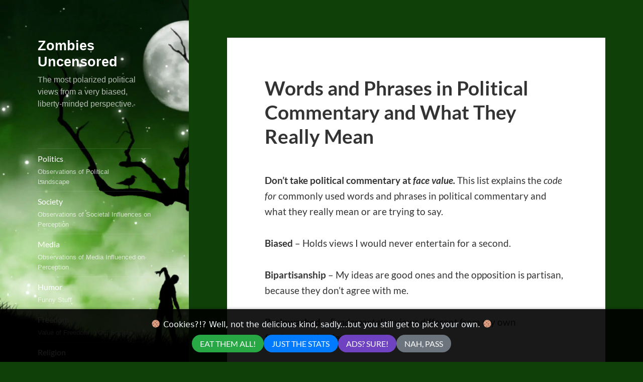

--- FILE ---
content_type: text/html; charset=UTF-8
request_url: https://zombiesuncensored.com/conservative-politics-topics/30-words-and-phrases-in-political-commentary-and-what-they-really-mean/
body_size: 15297
content:
<!DOCTYPE html>
<html lang="en-US" class="no-js">
<head>
	<meta charset="UTF-8">
	<meta name="viewport" content="width=device-width">
	<link rel="profile" href="http://gmpg.org/xfn/11">
	<link rel="pingback" href="https://zombiesuncensored.com/xmlrpc.php">
	<!--[if lt IE 9]>
	<script src="https://e4yspu2tekn.exactdn.com/wp-content/themes/twentyfifteen/js/html5.js" defer></script>
	<![endif]-->
	<script src="data:text/javascript,(function(){document.documentElement.className='js'})()" defer></script>
	<script src="data:text/javascript,(function(html){html.className=html.className.replace(/\bno-js\b/,'js')})(document.documentElement)" defer></script>
<title>Words and Phrases in Political Commentary and What They Really Mean &#8211; Zombies Uncensored</title>
<link rel='preconnect' href='//static.hupso.com' />
<link rel='preconnect' href='//www.zombiesuncensored.com' />
<link rel='preconnect' href='//www.googletagmanager.com' />
<link rel='dns-prefetch' href='//static.hupso.com' />
<link rel='dns-prefetch' href='//www.zombiesuncensored.com' />
<link rel='dns-prefetch' href='//www.googletagmanager.com' />

<meta name='robots' content='max-image-preview:large' />
	<style>img:is([sizes="auto" i], [sizes^="auto," i]) { contain-intrinsic-size: 3000px 1500px }</style>
	<link rel="dns-prefetch" href="https://static.hupso.com/share/js/share_toolbar.js"><link rel="preconnect" href="https://static.hupso.com/share/js/share_toolbar.js"><link rel="preload" href="https://static.hupso.com/share/js/share_toolbar.js"><meta property="og:image" content="https://e4yspu2tekn.exactdn.com/wp-content/uploads/2015/04/cropped-cropped-zombie-wallpaper-images-33-high.jpg"/><link rel='dns-prefetch' href='//e4yspu2tekn.exactdn.com' />
<link rel='preconnect' href='//e4yspu2tekn.exactdn.com' />
<link rel='preconnect' href='//e4yspu2tekn.exactdn.com' crossorigin />
<link rel="alternate" type="application/rss+xml" title="Zombies Uncensored &raquo; Feed" href="https://zombiesuncensored.com/feed/" />
<link rel="alternate" type="application/rss+xml" title="Zombies Uncensored &raquo; Comments Feed" href="https://zombiesuncensored.com/comments/feed/" />
<link rel="alternate" type="application/rss+xml" title="Zombies Uncensored &raquo; Words and Phrases in Political Commentary and What They Really Mean Comments Feed" href="https://zombiesuncensored.com/conservative-politics-topics/30-words-and-phrases-in-political-commentary-and-what-they-really-mean/feed/" />
<script>
window._wpemojiSettings = {"baseUrl":"https:\/\/s.w.org\/images\/core\/emoji\/15.1.0\/72x72\/","ext":".png","svgUrl":"https:\/\/s.w.org\/images\/core\/emoji\/15.1.0\/svg\/","svgExt":".svg","source":{"concatemoji":"https:\/\/e4yspu2tekn.exactdn.com\/wp-includes\/js\/wp-emoji-release.min.js?ver=6.8.1"}};
/*! This file is auto-generated */
!function(i,n){var o,s,e;function c(e){try{var t={supportTests:e,timestamp:(new Date).valueOf()};sessionStorage.setItem(o,JSON.stringify(t))}catch(e){}}function p(e,t,n){e.clearRect(0,0,e.canvas.width,e.canvas.height),e.fillText(t,0,0);var t=new Uint32Array(e.getImageData(0,0,e.canvas.width,e.canvas.height).data),r=(e.clearRect(0,0,e.canvas.width,e.canvas.height),e.fillText(n,0,0),new Uint32Array(e.getImageData(0,0,e.canvas.width,e.canvas.height).data));return t.every(function(e,t){return e===r[t]})}function u(e,t,n){switch(t){case"flag":return n(e,"\ud83c\udff3\ufe0f\u200d\u26a7\ufe0f","\ud83c\udff3\ufe0f\u200b\u26a7\ufe0f")?!1:!n(e,"\ud83c\uddfa\ud83c\uddf3","\ud83c\uddfa\u200b\ud83c\uddf3")&&!n(e,"\ud83c\udff4\udb40\udc67\udb40\udc62\udb40\udc65\udb40\udc6e\udb40\udc67\udb40\udc7f","\ud83c\udff4\u200b\udb40\udc67\u200b\udb40\udc62\u200b\udb40\udc65\u200b\udb40\udc6e\u200b\udb40\udc67\u200b\udb40\udc7f");case"emoji":return!n(e,"\ud83d\udc26\u200d\ud83d\udd25","\ud83d\udc26\u200b\ud83d\udd25")}return!1}function f(e,t,n){var r="undefined"!=typeof WorkerGlobalScope&&self instanceof WorkerGlobalScope?new OffscreenCanvas(300,150):i.createElement("canvas"),a=r.getContext("2d",{willReadFrequently:!0}),o=(a.textBaseline="top",a.font="600 32px Arial",{});return e.forEach(function(e){o[e]=t(a,e,n)}),o}function t(e){var t=i.createElement("script");t.src=e,t.defer=!0,i.head.appendChild(t)}"undefined"!=typeof Promise&&(o="wpEmojiSettingsSupports",s=["flag","emoji"],n.supports={everything:!0,everythingExceptFlag:!0},e=new Promise(function(e){i.addEventListener("DOMContentLoaded",e,{once:!0})}),new Promise(function(t){var n=function(){try{var e=JSON.parse(sessionStorage.getItem(o));if("object"==typeof e&&"number"==typeof e.timestamp&&(new Date).valueOf()<e.timestamp+604800&&"object"==typeof e.supportTests)return e.supportTests}catch(e){}return null}();if(!n){if("undefined"!=typeof Worker&&"undefined"!=typeof OffscreenCanvas&&"undefined"!=typeof URL&&URL.createObjectURL&&"undefined"!=typeof Blob)try{var e="postMessage("+f.toString()+"("+[JSON.stringify(s),u.toString(),p.toString()].join(",")+"));",r=new Blob([e],{type:"text/javascript"}),a=new Worker(URL.createObjectURL(r),{name:"wpTestEmojiSupports"});return void(a.onmessage=function(e){c(n=e.data),a.terminate(),t(n)})}catch(e){}c(n=f(s,u,p))}t(n)}).then(function(e){for(var t in e)n.supports[t]=e[t],n.supports.everything=n.supports.everything&&n.supports[t],"flag"!==t&&(n.supports.everythingExceptFlag=n.supports.everythingExceptFlag&&n.supports[t]);n.supports.everythingExceptFlag=n.supports.everythingExceptFlag&&!n.supports.flag,n.DOMReady=!1,n.readyCallback=function(){n.DOMReady=!0}}).then(function(){return e}).then(function(){var e;n.supports.everything||(n.readyCallback(),(e=n.source||{}).concatemoji?t(e.concatemoji):e.wpemoji&&e.twemoji&&(t(e.twemoji),t(e.wpemoji)))}))}((window,document),window._wpemojiSettings);
</script>
<style id='wp-emoji-styles-inline-css'>

	img.wp-smiley, img.emoji {
		display: inline !important;
		border: none !important;
		box-shadow: none !important;
		height: 1em !important;
		width: 1em !important;
		margin: 0 0.07em !important;
		vertical-align: -0.1em !important;
		background: none !important;
		padding: 0 !important;
	}
</style>
<link rel='preload' as='style' data-id='wp-block-library-css' href='https://e4yspu2tekn.exactdn.com/wp-includes/css/dist/block-library/style.min.css?ver=6.8.1' media='all' />
<link rel='stylesheet' id='wp-block-library-css' href='https://e4yspu2tekn.exactdn.com/wp-includes/css/dist/block-library/style.min.css?ver=6.8.1' media='print' data-swis='loading' onload='this.media="all";this.dataset.swis="loaded"' />
<noscript><link rel='stylesheet' id='wp-block-library-css' href='https://e4yspu2tekn.exactdn.com/wp-includes/css/dist/block-library/style.min.css?ver=6.8.1' media='all' /></noscript>
<style id='wp-block-library-theme-inline-css'>
.wp-block-audio :where(figcaption){color:#555;font-size:13px;text-align:center}.is-dark-theme .wp-block-audio :where(figcaption){color:#ffffffa6}.wp-block-audio{margin:0 0 1em}.wp-block-code{border:1px solid #ccc;border-radius:4px;font-family:Menlo,Consolas,monaco,monospace;padding:.8em 1em}.wp-block-embed :where(figcaption){color:#555;font-size:13px;text-align:center}.is-dark-theme .wp-block-embed :where(figcaption){color:#ffffffa6}.wp-block-embed{margin:0 0 1em}.blocks-gallery-caption{color:#555;font-size:13px;text-align:center}.is-dark-theme .blocks-gallery-caption{color:#ffffffa6}:root :where(.wp-block-image figcaption){color:#555;font-size:13px;text-align:center}.is-dark-theme :root :where(.wp-block-image figcaption){color:#ffffffa6}.wp-block-image{margin:0 0 1em}.wp-block-pullquote{border-bottom:4px solid;border-top:4px solid;color:currentColor;margin-bottom:1.75em}.wp-block-pullquote cite,.wp-block-pullquote footer,.wp-block-pullquote__citation{color:currentColor;font-size:.8125em;font-style:normal;text-transform:uppercase}.wp-block-quote{border-left:.25em solid;margin:0 0 1.75em;padding-left:1em}.wp-block-quote cite,.wp-block-quote footer{color:currentColor;font-size:.8125em;font-style:normal;position:relative}.wp-block-quote:where(.has-text-align-right){border-left:none;border-right:.25em solid;padding-left:0;padding-right:1em}.wp-block-quote:where(.has-text-align-center){border:none;padding-left:0}.wp-block-quote.is-large,.wp-block-quote.is-style-large,.wp-block-quote:where(.is-style-plain){border:none}.wp-block-search .wp-block-search__label{font-weight:700}.wp-block-search__button{border:1px solid #ccc;padding:.375em .625em}:where(.wp-block-group.has-background){padding:1.25em 2.375em}.wp-block-separator.has-css-opacity{opacity:.4}.wp-block-separator{border:none;border-bottom:2px solid;margin-left:auto;margin-right:auto}.wp-block-separator.has-alpha-channel-opacity{opacity:1}.wp-block-separator:not(.is-style-wide):not(.is-style-dots){width:100px}.wp-block-separator.has-background:not(.is-style-dots){border-bottom:none;height:1px}.wp-block-separator.has-background:not(.is-style-wide):not(.is-style-dots){height:2px}.wp-block-table{margin:0 0 1em}.wp-block-table td,.wp-block-table th{word-break:normal}.wp-block-table :where(figcaption){color:#555;font-size:13px;text-align:center}.is-dark-theme .wp-block-table :where(figcaption){color:#ffffffa6}.wp-block-video :where(figcaption){color:#555;font-size:13px;text-align:center}.is-dark-theme .wp-block-video :where(figcaption){color:#ffffffa6}.wp-block-video{margin:0 0 1em}:root :where(.wp-block-template-part.has-background){margin-bottom:0;margin-top:0;padding:1.25em 2.375em}
</style>
<style id='classic-theme-styles-inline-css'>
/*! This file is auto-generated */
.wp-block-button__link{color:#fff;background-color:#32373c;border-radius:9999px;box-shadow:none;text-decoration:none;padding:calc(.667em + 2px) calc(1.333em + 2px);font-size:1.125em}.wp-block-file__button{background:#32373c;color:#fff;text-decoration:none}
</style>
<style id='global-styles-inline-css'>
:root{--wp--preset--aspect-ratio--square: 1;--wp--preset--aspect-ratio--4-3: 4/3;--wp--preset--aspect-ratio--3-4: 3/4;--wp--preset--aspect-ratio--3-2: 3/2;--wp--preset--aspect-ratio--2-3: 2/3;--wp--preset--aspect-ratio--16-9: 16/9;--wp--preset--aspect-ratio--9-16: 9/16;--wp--preset--color--black: #000000;--wp--preset--color--cyan-bluish-gray: #abb8c3;--wp--preset--color--white: #fff;--wp--preset--color--pale-pink: #f78da7;--wp--preset--color--vivid-red: #cf2e2e;--wp--preset--color--luminous-vivid-orange: #ff6900;--wp--preset--color--luminous-vivid-amber: #fcb900;--wp--preset--color--light-green-cyan: #7bdcb5;--wp--preset--color--vivid-green-cyan: #00d084;--wp--preset--color--pale-cyan-blue: #8ed1fc;--wp--preset--color--vivid-cyan-blue: #0693e3;--wp--preset--color--vivid-purple: #9b51e0;--wp--preset--color--dark-gray: #111;--wp--preset--color--light-gray: #f1f1f1;--wp--preset--color--yellow: #f4ca16;--wp--preset--color--dark-brown: #352712;--wp--preset--color--medium-pink: #e53b51;--wp--preset--color--light-pink: #ffe5d1;--wp--preset--color--dark-purple: #2e2256;--wp--preset--color--purple: #674970;--wp--preset--color--blue-gray: #22313f;--wp--preset--color--bright-blue: #55c3dc;--wp--preset--color--light-blue: #e9f2f9;--wp--preset--gradient--vivid-cyan-blue-to-vivid-purple: linear-gradient(135deg,rgba(6,147,227,1) 0%,rgb(155,81,224) 100%);--wp--preset--gradient--light-green-cyan-to-vivid-green-cyan: linear-gradient(135deg,rgb(122,220,180) 0%,rgb(0,208,130) 100%);--wp--preset--gradient--luminous-vivid-amber-to-luminous-vivid-orange: linear-gradient(135deg,rgba(252,185,0,1) 0%,rgba(255,105,0,1) 100%);--wp--preset--gradient--luminous-vivid-orange-to-vivid-red: linear-gradient(135deg,rgba(255,105,0,1) 0%,rgb(207,46,46) 100%);--wp--preset--gradient--very-light-gray-to-cyan-bluish-gray: linear-gradient(135deg,rgb(238,238,238) 0%,rgb(169,184,195) 100%);--wp--preset--gradient--cool-to-warm-spectrum: linear-gradient(135deg,rgb(74,234,220) 0%,rgb(151,120,209) 20%,rgb(207,42,186) 40%,rgb(238,44,130) 60%,rgb(251,105,98) 80%,rgb(254,248,76) 100%);--wp--preset--gradient--blush-light-purple: linear-gradient(135deg,rgb(255,206,236) 0%,rgb(152,150,240) 100%);--wp--preset--gradient--blush-bordeaux: linear-gradient(135deg,rgb(254,205,165) 0%,rgb(254,45,45) 50%,rgb(107,0,62) 100%);--wp--preset--gradient--luminous-dusk: linear-gradient(135deg,rgb(255,203,112) 0%,rgb(199,81,192) 50%,rgb(65,88,208) 100%);--wp--preset--gradient--pale-ocean: linear-gradient(135deg,rgb(255,245,203) 0%,rgb(182,227,212) 50%,rgb(51,167,181) 100%);--wp--preset--gradient--electric-grass: linear-gradient(135deg,rgb(202,248,128) 0%,rgb(113,206,126) 100%);--wp--preset--gradient--midnight: linear-gradient(135deg,rgb(2,3,129) 0%,rgb(40,116,252) 100%);--wp--preset--gradient--dark-gray-gradient-gradient: linear-gradient(90deg, rgba(17,17,17,1) 0%, rgba(42,42,42,1) 100%);--wp--preset--gradient--light-gray-gradient: linear-gradient(90deg, rgba(241,241,241,1) 0%, rgba(215,215,215,1) 100%);--wp--preset--gradient--white-gradient: linear-gradient(90deg, rgba(255,255,255,1) 0%, rgba(230,230,230,1) 100%);--wp--preset--gradient--yellow-gradient: linear-gradient(90deg, rgba(244,202,22,1) 0%, rgba(205,168,10,1) 100%);--wp--preset--gradient--dark-brown-gradient: linear-gradient(90deg, rgba(53,39,18,1) 0%, rgba(91,67,31,1) 100%);--wp--preset--gradient--medium-pink-gradient: linear-gradient(90deg, rgba(229,59,81,1) 0%, rgba(209,28,51,1) 100%);--wp--preset--gradient--light-pink-gradient: linear-gradient(90deg, rgba(255,229,209,1) 0%, rgba(255,200,158,1) 100%);--wp--preset--gradient--dark-purple-gradient: linear-gradient(90deg, rgba(46,34,86,1) 0%, rgba(66,48,123,1) 100%);--wp--preset--gradient--purple-gradient: linear-gradient(90deg, rgba(103,73,112,1) 0%, rgba(131,93,143,1) 100%);--wp--preset--gradient--blue-gray-gradient: linear-gradient(90deg, rgba(34,49,63,1) 0%, rgba(52,75,96,1) 100%);--wp--preset--gradient--bright-blue-gradient: linear-gradient(90deg, rgba(85,195,220,1) 0%, rgba(43,180,211,1) 100%);--wp--preset--gradient--light-blue-gradient: linear-gradient(90deg, rgba(233,242,249,1) 0%, rgba(193,218,238,1) 100%);--wp--preset--font-size--small: 13px;--wp--preset--font-size--medium: 20px;--wp--preset--font-size--large: 36px;--wp--preset--font-size--x-large: 42px;--wp--preset--spacing--20: 0.44rem;--wp--preset--spacing--30: 0.67rem;--wp--preset--spacing--40: 1rem;--wp--preset--spacing--50: 1.5rem;--wp--preset--spacing--60: 2.25rem;--wp--preset--spacing--70: 3.38rem;--wp--preset--spacing--80: 5.06rem;--wp--preset--shadow--natural: 6px 6px 9px rgba(0, 0, 0, 0.2);--wp--preset--shadow--deep: 12px 12px 50px rgba(0, 0, 0, 0.4);--wp--preset--shadow--sharp: 6px 6px 0px rgba(0, 0, 0, 0.2);--wp--preset--shadow--outlined: 6px 6px 0px -3px rgba(255, 255, 255, 1), 6px 6px rgba(0, 0, 0, 1);--wp--preset--shadow--crisp: 6px 6px 0px rgba(0, 0, 0, 1);}:where(.is-layout-flex){gap: 0.5em;}:where(.is-layout-grid){gap: 0.5em;}body .is-layout-flex{display: flex;}.is-layout-flex{flex-wrap: wrap;align-items: center;}.is-layout-flex > :is(*, div){margin: 0;}body .is-layout-grid{display: grid;}.is-layout-grid > :is(*, div){margin: 0;}:where(.wp-block-columns.is-layout-flex){gap: 2em;}:where(.wp-block-columns.is-layout-grid){gap: 2em;}:where(.wp-block-post-template.is-layout-flex){gap: 1.25em;}:where(.wp-block-post-template.is-layout-grid){gap: 1.25em;}.has-black-color{color: var(--wp--preset--color--black) !important;}.has-cyan-bluish-gray-color{color: var(--wp--preset--color--cyan-bluish-gray) !important;}.has-white-color{color: var(--wp--preset--color--white) !important;}.has-pale-pink-color{color: var(--wp--preset--color--pale-pink) !important;}.has-vivid-red-color{color: var(--wp--preset--color--vivid-red) !important;}.has-luminous-vivid-orange-color{color: var(--wp--preset--color--luminous-vivid-orange) !important;}.has-luminous-vivid-amber-color{color: var(--wp--preset--color--luminous-vivid-amber) !important;}.has-light-green-cyan-color{color: var(--wp--preset--color--light-green-cyan) !important;}.has-vivid-green-cyan-color{color: var(--wp--preset--color--vivid-green-cyan) !important;}.has-pale-cyan-blue-color{color: var(--wp--preset--color--pale-cyan-blue) !important;}.has-vivid-cyan-blue-color{color: var(--wp--preset--color--vivid-cyan-blue) !important;}.has-vivid-purple-color{color: var(--wp--preset--color--vivid-purple) !important;}.has-black-background-color{background-color: var(--wp--preset--color--black) !important;}.has-cyan-bluish-gray-background-color{background-color: var(--wp--preset--color--cyan-bluish-gray) !important;}.has-white-background-color{background-color: var(--wp--preset--color--white) !important;}.has-pale-pink-background-color{background-color: var(--wp--preset--color--pale-pink) !important;}.has-vivid-red-background-color{background-color: var(--wp--preset--color--vivid-red) !important;}.has-luminous-vivid-orange-background-color{background-color: var(--wp--preset--color--luminous-vivid-orange) !important;}.has-luminous-vivid-amber-background-color{background-color: var(--wp--preset--color--luminous-vivid-amber) !important;}.has-light-green-cyan-background-color{background-color: var(--wp--preset--color--light-green-cyan) !important;}.has-vivid-green-cyan-background-color{background-color: var(--wp--preset--color--vivid-green-cyan) !important;}.has-pale-cyan-blue-background-color{background-color: var(--wp--preset--color--pale-cyan-blue) !important;}.has-vivid-cyan-blue-background-color{background-color: var(--wp--preset--color--vivid-cyan-blue) !important;}.has-vivid-purple-background-color{background-color: var(--wp--preset--color--vivid-purple) !important;}.has-black-border-color{border-color: var(--wp--preset--color--black) !important;}.has-cyan-bluish-gray-border-color{border-color: var(--wp--preset--color--cyan-bluish-gray) !important;}.has-white-border-color{border-color: var(--wp--preset--color--white) !important;}.has-pale-pink-border-color{border-color: var(--wp--preset--color--pale-pink) !important;}.has-vivid-red-border-color{border-color: var(--wp--preset--color--vivid-red) !important;}.has-luminous-vivid-orange-border-color{border-color: var(--wp--preset--color--luminous-vivid-orange) !important;}.has-luminous-vivid-amber-border-color{border-color: var(--wp--preset--color--luminous-vivid-amber) !important;}.has-light-green-cyan-border-color{border-color: var(--wp--preset--color--light-green-cyan) !important;}.has-vivid-green-cyan-border-color{border-color: var(--wp--preset--color--vivid-green-cyan) !important;}.has-pale-cyan-blue-border-color{border-color: var(--wp--preset--color--pale-cyan-blue) !important;}.has-vivid-cyan-blue-border-color{border-color: var(--wp--preset--color--vivid-cyan-blue) !important;}.has-vivid-purple-border-color{border-color: var(--wp--preset--color--vivid-purple) !important;}.has-vivid-cyan-blue-to-vivid-purple-gradient-background{background: var(--wp--preset--gradient--vivid-cyan-blue-to-vivid-purple) !important;}.has-light-green-cyan-to-vivid-green-cyan-gradient-background{background: var(--wp--preset--gradient--light-green-cyan-to-vivid-green-cyan) !important;}.has-luminous-vivid-amber-to-luminous-vivid-orange-gradient-background{background: var(--wp--preset--gradient--luminous-vivid-amber-to-luminous-vivid-orange) !important;}.has-luminous-vivid-orange-to-vivid-red-gradient-background{background: var(--wp--preset--gradient--luminous-vivid-orange-to-vivid-red) !important;}.has-very-light-gray-to-cyan-bluish-gray-gradient-background{background: var(--wp--preset--gradient--very-light-gray-to-cyan-bluish-gray) !important;}.has-cool-to-warm-spectrum-gradient-background{background: var(--wp--preset--gradient--cool-to-warm-spectrum) !important;}.has-blush-light-purple-gradient-background{background: var(--wp--preset--gradient--blush-light-purple) !important;}.has-blush-bordeaux-gradient-background{background: var(--wp--preset--gradient--blush-bordeaux) !important;}.has-luminous-dusk-gradient-background{background: var(--wp--preset--gradient--luminous-dusk) !important;}.has-pale-ocean-gradient-background{background: var(--wp--preset--gradient--pale-ocean) !important;}.has-electric-grass-gradient-background{background: var(--wp--preset--gradient--electric-grass) !important;}.has-midnight-gradient-background{background: var(--wp--preset--gradient--midnight) !important;}.has-small-font-size{font-size: var(--wp--preset--font-size--small) !important;}.has-medium-font-size{font-size: var(--wp--preset--font-size--medium) !important;}.has-large-font-size{font-size: var(--wp--preset--font-size--large) !important;}.has-x-large-font-size{font-size: var(--wp--preset--font-size--x-large) !important;}
:where(.wp-block-post-template.is-layout-flex){gap: 1.25em;}:where(.wp-block-post-template.is-layout-grid){gap: 1.25em;}
:where(.wp-block-columns.is-layout-flex){gap: 2em;}:where(.wp-block-columns.is-layout-grid){gap: 2em;}
:root :where(.wp-block-pullquote){font-size: 1.5em;line-height: 1.6;}
</style>
<link rel='stylesheet' id='hupso_css-css' href='https://e4yspu2tekn.exactdn.com/wp-content/plugins/hupso-share-buttons-for-twitter-facebook-google/style.css?m=1615869258' media='print' data-swis='loading' onload='this.media="all";this.dataset.swis="loaded"' />
<noscript><link rel='stylesheet' id='hupso_css-css' href='https://e4yspu2tekn.exactdn.com/wp-content/plugins/hupso-share-buttons-for-twitter-facebook-google/style.css?m=1615869258' media='all' /></noscript>
<link rel='stylesheet' id='smart-eu-cookie-consent-css' href='https://e4yspu2tekn.exactdn.com/wp-content/plugins/smart-eu-cookie-consent/smart-eu-cookie-consent.css?ver=2.30.4' media='print' data-swis='loading' onload='this.media="all";this.dataset.swis="loaded"' />
<noscript><link rel='stylesheet' id='smart-eu-cookie-consent-css' href='https://e4yspu2tekn.exactdn.com/wp-content/plugins/smart-eu-cookie-consent/smart-eu-cookie-consent.css?ver=2.30.4' media='all' /></noscript>
<link rel='stylesheet' id='easyazon-addition-popovers-css' href='https://e4yspu2tekn.exactdn.com/wp-content/plugins/easyazon/addition/components/popovers/resources/popovers.css?ver=5.1.1' media='print' data-swis='loading' onload='this.media="all";this.dataset.swis="loaded"' />
<noscript><link rel='stylesheet' id='easyazon-addition-popovers-css' href='https://e4yspu2tekn.exactdn.com/wp-content/plugins/easyazon/addition/components/popovers/resources/popovers.css?ver=5.1.1' media='all' /></noscript>
<link rel='preload' as='style' data-id='twentyfifteen-style-css' href='https://e4yspu2tekn.exactdn.com/wp-content/themes/twentyfifteen/style.css?m=1748994550' media='all' />
<link rel='stylesheet' id='twentyfifteen-style-css' href='https://e4yspu2tekn.exactdn.com/wp-content/themes/twentyfifteen/style.css?m=1748994550' media='print' data-swis='loading' onload='this.media="all";this.dataset.swis="loaded"' />
<noscript><link rel='stylesheet' id='twentyfifteen-style-css' href='https://e4yspu2tekn.exactdn.com/wp-content/themes/twentyfifteen/style.css?m=1748994550' media='all' /></noscript>
<style id='twentyfifteen-style-inline-css'>

		/* Custom Header Background Color */
		body:before,
		.site-header {
			background-color: #005b0d;
		}

		@media screen and (min-width: 59.6875em) {
			.site-header,
			.secondary {
				background-color: transparent;
			}

			.widget button,
			.widget input[type="button"],
			.widget input[type="reset"],
			.widget input[type="submit"],
			.widget_calendar tbody a,
			.widget_calendar tbody a:hover,
			.widget_calendar tbody a:focus {
				color: #005b0d;
			}
		}
	

		/* Custom Sidebar Text Color */
		.site-title a,
		.site-description,
		.secondary-toggle:before {
			color: #ffffff;
		}

		.site-title a:hover,
		.site-title a:focus {
			color: rgba( 255, 255, 255, 0.7);
		}

		.secondary-toggle {
			border-color: rgba( 255, 255, 255, 0.1);
		}

		.secondary-toggle:hover,
		.secondary-toggle:focus {
			border-color: rgba( 255, 255, 255, 0.3);
		}

		.site-title a {
			outline-color: rgba( 255, 255, 255, 0.3);
		}

		@media screen and (min-width: 59.6875em) {
			.secondary a,
			.dropdown-toggle:after,
			.widget-title,
			.widget blockquote cite,
			.widget blockquote small {
				color: #ffffff;
			}

			.widget button,
			.widget input[type="button"],
			.widget input[type="reset"],
			.widget input[type="submit"],
			.widget_calendar tbody a {
				background-color: #ffffff;
			}

			.textwidget a {
				border-color: #ffffff;
			}

			.secondary a:hover,
			.secondary a:focus,
			.main-navigation .menu-item-description,
			.widget,
			.widget blockquote,
			.widget .wp-caption-text,
			.widget .gallery-caption {
				color: rgba( 255, 255, 255, 0.7);
			}

			.widget button:hover,
			.widget button:focus,
			.widget input[type="button"]:hover,
			.widget input[type="button"]:focus,
			.widget input[type="reset"]:hover,
			.widget input[type="reset"]:focus,
			.widget input[type="submit"]:hover,
			.widget input[type="submit"]:focus,
			.widget_calendar tbody a:hover,
			.widget_calendar tbody a:focus {
				background-color: rgba( 255, 255, 255, 0.7);
			}

			.widget blockquote {
				border-color: rgba( 255, 255, 255, 0.7);
			}

			.main-navigation ul,
			.main-navigation li,
			.secondary-toggle,
			.widget input,
			.widget textarea,
			.widget table,
			.widget th,
			.widget td,
			.widget pre,
			.widget li,
			.widget_categories .children,
			.widget_nav_menu .sub-menu,
			.widget_pages .children,
			.widget abbr[title] {
				border-color: rgba( 255, 255, 255, 0.1);
			}

			.dropdown-toggle:hover,
			.dropdown-toggle:focus,
			.widget hr {
				background-color: rgba( 255, 255, 255, 0.1);
			}

			.widget input:focus,
			.widget textarea:focus {
				border-color: rgba( 255, 255, 255, 0.3);
			}

			.sidebar a:focus,
			.dropdown-toggle:focus {
				outline-color: rgba( 255, 255, 255, 0.3);
			}
		}
	
</style>
<link rel='preload' as='style' data-id='twentyfifteen-child-style-css' href='https://e4yspu2tekn.exactdn.com/wp-content/themes/twentyfifteen-child/style.css?m=1748994550' media='all' />
<link rel='stylesheet' id='twentyfifteen-child-style-css' href='https://e4yspu2tekn.exactdn.com/wp-content/themes/twentyfifteen-child/style.css?m=1748994550' media='print' data-swis='loading' onload='this.media="all";this.dataset.swis="loaded"' />
<noscript><link rel='stylesheet' id='twentyfifteen-child-style-css' href='https://e4yspu2tekn.exactdn.com/wp-content/themes/twentyfifteen-child/style.css?m=1748994550' media='all' /></noscript>
<link rel='preload' as='style' data-id='genericons-css' href='https://e4yspu2tekn.exactdn.com/wp-content/themes/twentyfifteen/genericons/genericons.css?ver=3.2' media='all' />
<link rel='stylesheet' id='genericons-css' href='https://e4yspu2tekn.exactdn.com/wp-content/themes/twentyfifteen/genericons/genericons.css?ver=3.2' media='print' data-swis='loading' onload='this.media="all";this.dataset.swis="loaded"' />
<noscript><link rel='stylesheet' id='genericons-css' href='https://e4yspu2tekn.exactdn.com/wp-content/themes/twentyfifteen/genericons/genericons.css?ver=3.2' media='all' /></noscript>
<link rel='preload' as='style' data-id='twentyfifteen-block-style-css' href='https://e4yspu2tekn.exactdn.com/wp-content/themes/twentyfifteen/css/blocks.css?ver=20240715' media='all' />
<link rel='stylesheet' id='twentyfifteen-block-style-css' href='https://e4yspu2tekn.exactdn.com/wp-content/themes/twentyfifteen/css/blocks.css?ver=20240715' media='print' data-swis='loading' onload='this.media="all";this.dataset.swis="loaded"' />
<noscript><link rel='stylesheet' id='twentyfifteen-block-style-css' href='https://e4yspu2tekn.exactdn.com/wp-content/themes/twentyfifteen/css/blocks.css?ver=20240715' media='all' /></noscript>
<link rel='stylesheet' id='wp-font-emoticons-css' href='https://e4yspu2tekn.exactdn.com/wp-content/plugins/font-emoticons/emoticons.css?m=1551298458' media='print' data-swis='loading' onload='this.media="all";this.dataset.swis="loaded"' />
<noscript><link rel='stylesheet' id='wp-font-emoticons-css' href='https://e4yspu2tekn.exactdn.com/wp-content/plugins/font-emoticons/emoticons.css?m=1551298458' media='all' /></noscript>
<script src="https://e4yspu2tekn.exactdn.com/wp-includes/js/jquery/jquery.min.js?ver=3.7.1" id="jquery-core-js" defer></script>
<script src="https://e4yspu2tekn.exactdn.com/wp-includes/js/jquery/jquery-migrate.min.js?ver=3.4.1" id="jquery-migrate-js" defer></script>
<script id="twentyfifteen-script-js-extra">
var screenReaderText = {"expand":"<span class=\"screen-reader-text\">expand child menu<\/span>","collapse":"<span class=\"screen-reader-text\">collapse child menu<\/span>"};
</script>
<script src="https://e4yspu2tekn.exactdn.com/wp-content/themes/twentyfifteen/js/functions.js?ver=20250303" id="twentyfifteen-script-js" defer data-wp-strategy="defer"></script>
<link rel="https://api.w.org/" href="https://zombiesuncensored.com/wp-json/" /><link rel="alternate" title="JSON" type="application/json" href="https://zombiesuncensored.com/wp-json/wp/v2/posts/1132" /><link rel="EditURI" type="application/rsd+xml" title="RSD" href="https://zombiesuncensored.com/xmlrpc.php?rsd" />
<meta name="generator" content="WordPress 6.8.1" />
<link rel="canonical" href="https://zombiesuncensored.com/conservative-politics-topics/30-words-and-phrases-in-political-commentary-and-what-they-really-mean/" />
<link rel='shortlink' href='https://zombiesuncensored.com/?p=1132' />
<link rel="alternate" title="oEmbed (JSON)" type="application/json+oembed" href="https://zombiesuncensored.com/wp-json/oembed/1.0/embed?url=https%3A%2F%2Fzombiesuncensored.com%2Fconservative-politics-topics%2F30-words-and-phrases-in-political-commentary-and-what-they-really-mean%2F" />
<link rel="alternate" title="oEmbed (XML)" type="text/xml+oembed" href="https://zombiesuncensored.com/wp-json/oembed/1.0/embed?url=https%3A%2F%2Fzombiesuncensored.com%2Fconservative-politics-topics%2F30-words-and-phrases-in-political-commentary-and-what-they-really-mean%2F&#038;format=xml" />
    <script async src="https://www.googletagmanager.com/gtm.js?id=GTM-PJ5N3SRW"></script>
    <style type="text/css">
img.monsterid{float:left;margin: 1px;}</style>
<style id='swis-font-css'>
@font-face{font-family:'Lato';font-style:italic;font-weight:300;font-display:swap;src:url(https://e4yspu2tekn.exactdn.com/easyio-gfont/s/lato/v24/S6u_w4BMUTPHjxsI9w2_FQft1dw.woff2) format('woff2');unicode-range:U+0100-02BA,U+02BD-02C5,U+02C7-02CC,U+02CE-02D7,U+02DD-02FF,U+0304,U+0308,U+0329,U+1D00-1DBF,U+1E00-1E9F,U+1EF2-1EFF,U+2020,U+20A0-20AB,U+20AD-20C0,U+2113,U+2C60-2C7F,U+A720-A7FF}@font-face{font-family:'Lato';font-style:italic;font-weight:300;font-display:swap;src:url(https://e4yspu2tekn.exactdn.com/easyio-gfont/s/lato/v24/S6u_w4BMUTPHjxsI9w2_Gwft.woff2) format('woff2');unicode-range:U+0000-00FF,U+0131,U+0152-0153,U+02BB-02BC,U+02C6,U+02DA,U+02DC,U+0304,U+0308,U+0329,U+2000-206F,U+20AC,U+2122,U+2191,U+2193,U+2212,U+2215,U+FEFF,U+FFFD}@font-face{font-family:'Lato';font-style:italic;font-weight:400;font-display:swap;src:url(https://e4yspu2tekn.exactdn.com/easyio-gfont/s/lato/v24/S6u8w4BMUTPHjxsAUi-qJCY.woff2) format('woff2');unicode-range:U+0100-02BA,U+02BD-02C5,U+02C7-02CC,U+02CE-02D7,U+02DD-02FF,U+0304,U+0308,U+0329,U+1D00-1DBF,U+1E00-1E9F,U+1EF2-1EFF,U+2020,U+20A0-20AB,U+20AD-20C0,U+2113,U+2C60-2C7F,U+A720-A7FF}@font-face{font-family:'Lato';font-style:italic;font-weight:400;font-display:swap;src:url(https://e4yspu2tekn.exactdn.com/easyio-gfont/s/lato/v24/S6u8w4BMUTPHjxsAXC-q.woff2) format('woff2');unicode-range:U+0000-00FF,U+0131,U+0152-0153,U+02BB-02BC,U+02C6,U+02DA,U+02DC,U+0304,U+0308,U+0329,U+2000-206F,U+20AC,U+2122,U+2191,U+2193,U+2212,U+2215,U+FEFF,U+FFFD}@font-face{font-family:'Lato';font-style:italic;font-weight:700;font-display:swap;src:url(https://e4yspu2tekn.exactdn.com/easyio-gfont/s/lato/v24/S6u_w4BMUTPHjxsI5wq_FQft1dw.woff2) format('woff2');unicode-range:U+0100-02BA,U+02BD-02C5,U+02C7-02CC,U+02CE-02D7,U+02DD-02FF,U+0304,U+0308,U+0329,U+1D00-1DBF,U+1E00-1E9F,U+1EF2-1EFF,U+2020,U+20A0-20AB,U+20AD-20C0,U+2113,U+2C60-2C7F,U+A720-A7FF}@font-face{font-family:'Lato';font-style:italic;font-weight:700;font-display:swap;src:url(https://e4yspu2tekn.exactdn.com/easyio-gfont/s/lato/v24/S6u_w4BMUTPHjxsI5wq_Gwft.woff2) format('woff2');unicode-range:U+0000-00FF,U+0131,U+0152-0153,U+02BB-02BC,U+02C6,U+02DA,U+02DC,U+0304,U+0308,U+0329,U+2000-206F,U+20AC,U+2122,U+2191,U+2193,U+2212,U+2215,U+FEFF,U+FFFD}@font-face{font-family:'Lato';font-style:normal;font-weight:300;font-display:swap;src:url(https://e4yspu2tekn.exactdn.com/easyio-gfont/s/lato/v24/S6u9w4BMUTPHh7USSwaPGR_p.woff2) format('woff2');unicode-range:U+0100-02BA,U+02BD-02C5,U+02C7-02CC,U+02CE-02D7,U+02DD-02FF,U+0304,U+0308,U+0329,U+1D00-1DBF,U+1E00-1E9F,U+1EF2-1EFF,U+2020,U+20A0-20AB,U+20AD-20C0,U+2113,U+2C60-2C7F,U+A720-A7FF}@font-face{font-family:'Lato';font-style:normal;font-weight:300;font-display:swap;src:url(https://e4yspu2tekn.exactdn.com/easyio-gfont/s/lato/v24/S6u9w4BMUTPHh7USSwiPGQ.woff2) format('woff2');unicode-range:U+0000-00FF,U+0131,U+0152-0153,U+02BB-02BC,U+02C6,U+02DA,U+02DC,U+0304,U+0308,U+0329,U+2000-206F,U+20AC,U+2122,U+2191,U+2193,U+2212,U+2215,U+FEFF,U+FFFD}@font-face{font-family:'Lato';font-style:normal;font-weight:400;font-display:swap;src:url(https://e4yspu2tekn.exactdn.com/easyio-gfont/s/lato/v24/S6uyw4BMUTPHjxAwXjeu.woff2) format('woff2');unicode-range:U+0100-02BA,U+02BD-02C5,U+02C7-02CC,U+02CE-02D7,U+02DD-02FF,U+0304,U+0308,U+0329,U+1D00-1DBF,U+1E00-1E9F,U+1EF2-1EFF,U+2020,U+20A0-20AB,U+20AD-20C0,U+2113,U+2C60-2C7F,U+A720-A7FF}@font-face{font-family:'Lato';font-style:normal;font-weight:400;font-display:swap;src:url(https://e4yspu2tekn.exactdn.com/easyio-gfont/s/lato/v24/S6uyw4BMUTPHjx4wXg.woff2) format('woff2');unicode-range:U+0000-00FF,U+0131,U+0152-0153,U+02BB-02BC,U+02C6,U+02DA,U+02DC,U+0304,U+0308,U+0329,U+2000-206F,U+20AC,U+2122,U+2191,U+2193,U+2212,U+2215,U+FEFF,U+FFFD}@font-face{font-family:'Lato';font-style:normal;font-weight:700;font-display:swap;src:url(https://e4yspu2tekn.exactdn.com/easyio-gfont/s/lato/v24/S6u9w4BMUTPHh6UVSwaPGR_p.woff2) format('woff2');unicode-range:U+0100-02BA,U+02BD-02C5,U+02C7-02CC,U+02CE-02D7,U+02DD-02FF,U+0304,U+0308,U+0329,U+1D00-1DBF,U+1E00-1E9F,U+1EF2-1EFF,U+2020,U+20A0-20AB,U+20AD-20C0,U+2113,U+2C60-2C7F,U+A720-A7FF}@font-face{font-family:'Lato';font-style:normal;font-weight:700;font-display:swap;src:url(https://e4yspu2tekn.exactdn.com/easyio-gfont/s/lato/v24/S6u9w4BMUTPHh6UVSwiPGQ.woff2) format('woff2');unicode-range:U+0000-00FF,U+0131,U+0152-0153,U+02BB-02BC,U+02C6,U+02DA,U+02DC,U+0304,U+0308,U+0329,U+2000-206F,U+20AC,U+2122,U+2191,U+2193,U+2212,U+2215,U+FEFF,U+FFFD}
</style>
<noscript><style>.lazyload[data-src]{display:none !important;}</style></noscript><style>.lazyload{background-image:none !important;}.lazyload:before{background-image:none !important;}</style>		<style type="text/css" id="twentyfifteen-header-css">
				.site-header {

			/*
			 * No shorthand so the Customizer can override individual properties.
			 * @see https://core.trac.wordpress.org/ticket/31460
			 */
			background-image: url(https://e4yspu2tekn.exactdn.com/wp-content/uploads/2015/04/cropped-cropped-zombie-wallpaper-images-33-high.jpg?strip=all&lossy=1&sharp=1&ssl=1);
			background-repeat: no-repeat;
			background-position: 50% 50%;
			-webkit-background-size: cover;
			-moz-background-size:    cover;
			-o-background-size:      cover;
			background-size:         cover;
		}

		@media screen and (min-width: 59.6875em) {
			body:before {

				/*
				 * No shorthand so the Customizer can override individual properties.
				 * @see https://core.trac.wordpress.org/ticket/31460
				 */
				background-image: url(https://e4yspu2tekn.exactdn.com/wp-content/uploads/2015/04/cropped-cropped-zombie-wallpaper-images-33-high.jpg?strip=all&lossy=1&sharp=1&ssl=1);
				background-repeat: no-repeat;
				background-position: 100% 50%;
				-webkit-background-size: cover;
				-moz-background-size:    cover;
				-o-background-size:      cover;
				background-size:         cover;
				border-right: 0;
			}

			.site-header {
				background: transparent;
			}
		}
				</style>
		<style id="custom-background-css">
body.custom-background { background-color: #0f4008; }
</style>
	</head>

<body class="wp-singular post-template-default single single-post postid-1132 single-format-standard custom-background wp-embed-responsive wp-theme-twentyfifteen wp-child-theme-twentyfifteen-child">
<div id="page" class="hfeed site">
	<a class="skip-link screen-reader-text" href="#content">Skip to content</a>

	<div id="sidebar" class="sidebar">
		<header id="masthead" class="site-header" role="banner">
			<div class="site-branding">
										<p class="site-title"><a href="https://zombiesuncensored.com/" rel="home">Zombies Uncensored</a></p>
											<p class="site-description">The most polarized political views from a very biased, liberty-minded perspective.</p>
									<button class="secondary-toggle">Menu and widgets</button>
			</div><!-- .site-branding -->
		</header><!-- .site-header -->

			<div id="secondary" class="secondary">

					<nav id="site-navigation" class="main-navigation">
				<div class="menu-topics-container"><ul id="menu-topics" class="nav-menu"><li id="menu-item-8684" class="menu-item menu-item-type-taxonomy menu-item-object-category current-post-ancestor current-menu-parent current-post-parent menu-item-has-children menu-item-8684"><a href="https://zombiesuncensored.com/category/topics/politics/">Politics<div class="menu-item-description">Observations of Political Landscape</div></a>
<ul class="sub-menu">
	<li id="menu-item-8682" class="menu-item menu-item-type-taxonomy menu-item-object-category current-post-ancestor current-menu-parent current-post-parent menu-item-8682"><a href="https://zombiesuncensored.com/category/conservative-politics-topics/">Conservative<div class="menu-item-description">Conservative Politics</div></a></li>
	<li id="menu-item-8683" class="menu-item menu-item-type-taxonomy menu-item-object-category current-post-ancestor current-menu-parent current-post-parent menu-item-8683"><a href="https://zombiesuncensored.com/category/topics/liberal-politics-topics/">Liberal<div class="menu-item-description">Liberal Politics</div></a></li>
	<li id="menu-item-8681" class="menu-item menu-item-type-taxonomy menu-item-object-category current-post-ancestor current-menu-parent current-post-parent menu-item-8681"><a href="https://zombiesuncensored.com/category/libertarian-politics-topics-2/">Libertarian<div class="menu-item-description">Libertarian Politics</div></a></li>
</ul>
</li>
<li id="menu-item-8673" class="menu-item menu-item-type-taxonomy menu-item-object-category menu-item-8673"><a href="https://zombiesuncensored.com/category/topics/society-topics/">Society<div class="menu-item-description">Observations of Societal Influences on Perception</div></a></li>
<li id="menu-item-8674" class="menu-item menu-item-type-taxonomy menu-item-object-category menu-item-8674"><a href="https://zombiesuncensored.com/category/topics/media/">Media<div class="menu-item-description">Observations of Media Influenced on Perception</div></a></li>
<li id="menu-item-8675" class="menu-item menu-item-type-taxonomy menu-item-object-category current-post-ancestor current-menu-parent current-post-parent menu-item-8675"><a href="https://zombiesuncensored.com/category/topics/humor/">Humor<div class="menu-item-description">Funny Stuff</div></a></li>
<li id="menu-item-8688" class="menu-item menu-item-type-taxonomy menu-item-object-category menu-item-8688"><a href="https://zombiesuncensored.com/category/topics/freedom-topics/">Freedom<div class="menu-item-description">Value of Freedom in Our Society</div></a></li>
<li id="menu-item-8677" class="menu-item menu-item-type-taxonomy menu-item-object-category menu-item-8677"><a href="https://zombiesuncensored.com/category/topics/religion-topics-2/">Religion<div class="menu-item-description">Impact of Religion in Perception</div></a></li>
<li id="menu-item-8692" class="menu-item menu-item-type-post_type menu-item-object-page menu-item-8692"><a href="https://zombiesuncensored.com/about/">About</a></li>
</ul></div>			</nav><!-- .main-navigation -->
		
					<nav id="social-navigation" class="social-navigation">
				<div class="menu-social-container"><ul id="menu-social" class="menu"><li id="menu-item-8679" class="menu-item menu-item-type-custom menu-item-object-custom menu-item-8679"><a href="http://www.facebook.com/home.php?sk=lf#!/profile.php?id=100000567256684"><span class="screen-reader-text">ZombiesUC on Facebook</span></a></li>
<li id="menu-item-8678" class="menu-item menu-item-type-custom menu-item-object-custom menu-item-8678"><a href="http://twitter.com/ZombiesUNC"><span class="screen-reader-text">ZombiesUC on Twitter</span></a></li>
</ul></div>			</nav><!-- .social-navigation -->
		
					<div id="widget-area" class="widget-area" role="complementary">
				<aside id="search-2" class="widget widget_search"><form role="search" method="get" class="search-form" action="https://zombiesuncensored.com/">
				<label>
					<span class="screen-reader-text">Search for:</span>
					<input type="search" class="search-field" placeholder="Search &hellip;" value="" name="s" />
				</label>
				<input type="submit" class="search-submit screen-reader-text" value="Search" />
			</form></aside>			</div><!-- .widget-area -->
		
	</div><!-- .secondary -->

	</div><!-- .sidebar -->

	<div id="content" class="site-content">

	<div id="primary" class="content-area">
		<main id="main" class="site-main">

		
<article id="post-1132" class="post-1132 post type-post status-publish format-standard hentry category-conservative-politics-topics category-humor category-liberal-politics-topics category-libertarian-politics-topics-2 category-politics tag-humor tag-libertarian tag-news">
	
	<header class="entry-header">
		<h1 class="entry-title">Words and Phrases in Political Commentary and What They Really Mean</h1>	</header><!-- .entry-header -->

	<div class="entry-content">
		 <p> <a title="brainwash NOW!" href="http://www.flickr.com/photos/35034355227@N01/6150885/" target="_blank"></a><strong> Don&#8217;t take political commentary at </strong><em><strong>face value.</strong></em> This list explains the <em>code for</em> commonly used words and phrases in political commentary and what they really mean or are trying to say. </p> 
 <p> <strong>Biased</strong> – Holds views I would never entertain for a second. </p> 
 <p> <strong>Bipartisanship</strong> &#8211; My ideas are good ones and the opposition is partisan, because they don&#8217;t agree with me. </p> 
 <p> <strong>Brainwashed</strong> – <em>Fundamentalist</em> views different from my own <em>fundamentalist</em> views. </p> 
 <p> <strong>Change</strong> – From a politician, it means, &#8220;I’m not an incumbent.&#8221; </p> 
 <p> <strong>Code for</strong> – I take nothing they say at <em>face value.</em> </p> 
 <p> <strong>Conservative</strong> – Somewhere to the right of my views. </p> 
 <p> <strong>Cover-up</strong> – Not emphasizing what I think is important. </p> 
 <p> <strong>Democracy</strong> &#8211; My opinion is in the majority; in this case its OK for 51% of the people to tell the other 49% what to do. </p> 
 <p> <strong>Disinformation</strong> – You should listen to my bias, not the other side&#8217;s bias. </p> 
 <p> <strong>Extremist</strong> &#8211; The views farthest away from my own, and I consider them dangerous. </p> 
 <p> <strong>Face value</strong> &#8211; I&#8217;m about to take what they said and change it into something completely different. </p> 
 <p> <strong>Fascist</strong> – Picks on different groups than I pick on. </p> 
 <p> <strong>French</strong> – Effeminate. </p> 
 <p> <strong>Fundamentalist</strong> &#8211; They have strongly held, opposing views I consider dangerous. </p> 
 <p> <strong>Hates America</strong> – Political opponent pointed out something negative about America. </p> 
 <p> <strong>Ignorant</strong> – Prefers a different flavor of propaganda. </p> 
 <p> <strong>Indoctrination</strong> – They teach kids things I would not. </p> 
 <p> <strong>Informal</strong> – Secret. </p> 
 <p> <strong>Liberal</strong> &#8211; Somewhere to the left of my views. </p> 
 <p> <strong>Parrot</strong> – This isn&#8217;t the first time I&#8217;ve heard this and disagreed with it. </p> 
 <p> <strong>Profit</strong> – From <em>liberals</em> it means bad vs. from <em>conservatives </em>it means good. </p> 
 <p> <strong>Racist</strong> – An opponent who made any reference to race. </p> 
 <p> <strong>Radical</strong> &#8211; The views farthest away from my own. </p> 
 <p> <strong>Regular American</strong> – People that think the same way as I do. </p> 
 <p> <strong>Seems to suggest</strong> – Like the definitions on this list. I heard what they said but I know its <em>code for.</em> </p> 
 <p> <strong>Selfish</strong> – Not giving me what I want. </p> 
 <p> <strong>Serve the people</strong> – Should be doing only what I want. </p> 
 <p> <strong>Socialist</strong> – Somewhere to the left of me. </p> 
 <p> <strong>Spam</strong> – I didn’t agree with that the first time I heard it. </p> 
 <p> <strong>Stratigist</strong> &#8211; Bullshit artist, spin doctor. </p> 
 <p> <strong>Wingnut</strong> – Views so far from my own, I can’t discuss them and will instead call them names. </p> 
<div style="padding-bottom:20px; padding-top:10px;" class="hupso-share-buttons"> <!-- Hupso Share Buttons - https://www.hupso.com/share/ --> <a class="hupso_toolbar" href="https://www.hupso.com/share/"><img decoding="async" src="[data-uri]" style="border:0px; padding-top: 5px; float:left;" alt="Share Button" data-src="https://static.hupso.com/share/buttons/dot.png" class="lazyload" /><noscript><img decoding="async" src="https://static.hupso.com/share/buttons/dot.png" style="border:0px; padding-top: 5px; float:left;" alt="Share Button" data-eio="l" /></noscript></a><script type="text/javascript">var hupso_services_t=new Array("Twitter","Facebook","Google Plus","Pinterest","StumbleUpon");var hupso_background_t="#EAF4FF";var hupso_border_t="#66CCFF";var hupso_toolbar_size_t="big";var hupso_image_folder_url = "";var hupso_twitter_via="goddess_dix";var hupso_url_t="";var hupso_title_t="Words%20and%20Phrases%20in%20Political%20Commentary%20and%20What%20They%20Really%20Mean";</script><script type="text/javascript" src="https://static.hupso.com/share/js/share_toolbar.js" defer></script> <!-- Hupso Share Buttons --> </div>	</div><!-- .entry-content -->

	
	<footer class="entry-footer">
		<span class="posted-on"><span class="screen-reader-text">Posted on </span><a href="https://zombiesuncensored.com/conservative-politics-topics/30-words-and-phrases-in-political-commentary-and-what-they-really-mean/" rel="bookmark"><time class="entry-date published" datetime="2010-01-13T11:48:56-06:00">January 13, 2010</time><time class="updated" datetime="2015-04-09T14:58:55-05:00">April 9, 2015</time></a></span><span class="byline"><span class="screen-reader-text">Author </span><span class="author vcard"><a class="url fn n" href="https://zombiesuncensored.com/author/zengoddess/">wanderingsickness</a></span></span><span class="cat-links"><span class="screen-reader-text">Categories </span><a href="https://zombiesuncensored.com/category/conservative-politics-topics/" rel="category tag">Conservative</a>, <a href="https://zombiesuncensored.com/category/topics/humor/" rel="category tag">Humor</a>, <a href="https://zombiesuncensored.com/category/topics/liberal-politics-topics/" rel="category tag">Liberal</a>, <a href="https://zombiesuncensored.com/category/libertarian-politics-topics-2/" rel="category tag">Libertarian</a>, <a href="https://zombiesuncensored.com/category/topics/politics/" rel="category tag">Politics</a></span><span class="tags-links"><span class="screen-reader-text">Tags </span><a href="https://zombiesuncensored.com/tag/humor/" rel="tag">Humor</a>, <a href="https://zombiesuncensored.com/tag/libertarian/" rel="tag">Libertarian</a>, <a href="https://zombiesuncensored.com/tag/news/" rel="tag">news</a></span>			</footer><!-- .entry-footer -->

</article><!-- #post-1132 -->

<div id="comments" class="comments-area">

			<h2 class="comments-title">
			5 thoughts on &ldquo;Words and Phrases in Political Commentary and What They Really Mean&rdquo;		</h2>

		
		<ol class="comment-list">
					<li id="comment-16" class="pingback even thread-even depth-1">
			<div class="comment-body">
				Pingback: <a href="http://topsy.com/trackback?url=http%3A//tb/cli.gs/mpMaj" class="url" rel="ugc external nofollow">Tweets that mention Humor: 30 Phrases in Political Commentary and What They Really Mean -- Topsy.com</a> 			</div>
		</li><!-- #comment-## -->
		<li id="comment-17" class="trackback odd alt thread-odd thread-alt depth-1">
			<div class="comment-body">
				Pingback: uberVU - social comments 			</div>
		</li><!-- #comment-## -->
		<li id="comment-18" class="comment byuser comment-author-zengoddess bypostauthor even thread-even depth-1">
			<article id="div-comment-18" class="comment-body">
				<footer class="comment-meta">
					<div class="comment-author vcard">
						<img alt='' src="[data-uri]"  class="avatar avatar-56 photo lazyload" height='56' width='56' decoding='async' data-src="https://secure.gravatar.com/avatar/3b2305b0ac5b14ba7a6a22483bae0d28efb2824cba95a639e9c0804adfedb883?s=56&d=monsterid&r=g" data-srcset="https://secure.gravatar.com/avatar/3b2305b0ac5b14ba7a6a22483bae0d28efb2824cba95a639e9c0804adfedb883?s=112&#038;d=monsterid&#038;r=g 2x" data-eio-rwidth="56" data-eio-rheight="56" /><noscript><img alt='' src='https://secure.gravatar.com/avatar/3b2305b0ac5b14ba7a6a22483bae0d28efb2824cba95a639e9c0804adfedb883?s=56&#038;d=monsterid&#038;r=g' srcset='https://secure.gravatar.com/avatar/3b2305b0ac5b14ba7a6a22483bae0d28efb2824cba95a639e9c0804adfedb883?s=112&#038;d=monsterid&#038;r=g 2x' class='avatar avatar-56 photo' height='56' width='56' decoding='async' data-eio="l" /></noscript>						<b class="fn"><a href="http://dixiblog.com" class="url" rel="ugc external nofollow">goddess</a></b> <span class="says">says:</span>					</div><!-- .comment-author -->

					<div class="comment-metadata">
						<a href="https://zombiesuncensored.com/conservative-politics-topics/30-words-and-phrases-in-political-commentary-and-what-they-really-mean/#comment-18"><time datetime="2010-01-14T11:56:42-06:00">January 14, 2010 at 11:56 am</time></a>					</div><!-- .comment-metadata -->

									</footer><!-- .comment-meta -->

				<div class="comment-content">
					<p>I really enjoyed this list and found a lot of truth in it.</p>
				</div><!-- .comment-content -->

				<div class="reply"><a rel="nofollow" class="comment-reply-link" href="https://zombiesuncensored.com/conservative-politics-topics/30-words-and-phrases-in-political-commentary-and-what-they-really-mean/?replytocom=18#respond" data-commentid="18" data-postid="1132" data-belowelement="div-comment-18" data-respondelement="respond" data-replyto="Reply to goddess" aria-label="Reply to goddess">Reply</a></div>			</article><!-- .comment-body -->
		</li><!-- #comment-## -->
		<li id="comment-19" class="pingback odd alt thread-odd thread-alt depth-1">
			<div class="comment-body">
				Pingback: <a href="http://www.zombiesuncensored.com/topics/humor/what-they-really-mean-bipartisanship/" class="url" rel="ugc external nofollow">What They Really Mean; Bipartisanship</a> 			</div>
		</li><!-- #comment-## -->
		<li id="comment-20" class="pingback even thread-even depth-1">
			<div class="comment-body">
				Pingback: <a href="http://www.zombiesuncensored.com/topics/politics/patriot-groups-hate-groups/" class="url" rel="ugc external nofollow">Patriot Groups = Hate Groups?</a> 			</div>
		</li><!-- #comment-## -->
		</ol><!-- .comment-list -->

		
	
	
		<div id="respond" class="comment-respond">
		<h3 id="reply-title" class="comment-reply-title">Leave a Reply <small><a rel="nofollow" id="cancel-comment-reply-link" href="/conservative-politics-topics/30-words-and-phrases-in-political-commentary-and-what-they-really-mean/#respond" style="display:none;">Cancel reply</a></small></h3><form action="https://zombiesuncensored.com/wp-comments-post.php" method="post" id="commentform" class="comment-form" novalidate><p class="comment-notes"><span id="email-notes">Your email address will not be published.</span> <span class="required-field-message">Required fields are marked <span class="required">*</span></span></p><p class="comment-form-comment"><label for="comment">Comment <span class="required">*</span></label> <textarea autocomplete="new-password"  id="jf4eff2864"  name="jf4eff2864"   cols="45" rows="8" maxlength="65525" required></textarea><textarea id="comment" aria-label="hp-comment" aria-hidden="true" name="comment" autocomplete="new-password" style="padding:0 !important;clip:rect(1px, 1px, 1px, 1px) !important;position:absolute !important;white-space:nowrap !important;height:1px !important;width:1px !important;overflow:hidden !important;" tabindex="-1"></textarea><script data-noptimize src="data:text/javascript,document.getElementById(&#34;comment&#34;).setAttribute(&#34;id&#34;,&#34;a8a60517a940fdb0535cfd5f14bfc6d0&#34;);document.getElementById(&#34;jf4eff2864&#34;).setAttribute(&#34;id&#34;,&#34;comment&#34;)" defer></script></p><p class="comment-form-author"><label for="author">Name <span class="required">*</span></label> <input id="author" name="author" type="text" value="" size="30" maxlength="245" autocomplete="name" required /></p>
<p class="comment-form-email"><label for="email">Email <span class="required">*</span></label> <input id="email" name="email" type="email" value="" size="30" maxlength="100" aria-describedby="email-notes" autocomplete="email" required /></p>
<p class="comment-form-url"><label for="url">Website</label> <input id="url" name="url" type="url" value="" size="30" maxlength="200" autocomplete="url" /></p>
<p class="form-submit"><input name="submit" type="submit" id="submit" class="submit" value="Post Comment" /> <input type='hidden' name='comment_post_ID' value='1132' id='comment_post_ID' />
<input type='hidden' name='comment_parent' id='comment_parent' value='0' />
</p></form>	</div><!-- #respond -->
	
</div><!-- .comments-area -->

	<nav class="navigation post-navigation" aria-label="Posts">
		<h2 class="screen-reader-text">Post navigation</h2>
		<div class="nav-links"><div class="nav-previous"><a href="https://zombiesuncensored.com/topics/humor/zombies-fed-up-with-discrimination/" rel="prev"><span class="meta-nav" aria-hidden="true">Previous</span> <span class="screen-reader-text">Previous post:</span> <span class="post-title">Zombies Fed up with Discrimination</span></a></div><div class="nav-next"><a href="https://zombiesuncensored.com/conservative-politics-topics/big-pharma-pushing-hard-for-health-care-bill/" rel="next"><span class="meta-nav" aria-hidden="true">Next</span> <span class="screen-reader-text">Next post:</span> <span class="post-title">Big Pharma Pushing Hard For Health Care Bill</span></a></div></div>
	</nav>
		</main><!-- .site-main -->
	</div><!-- .content-area -->



	</div><!-- .site-content -->

	<footer id="colophon" class="site-footer" role="contentinfo">
		<div class="site-info">
			
			Copyright &copy; 2025 Zombies Uncensored
		</div><!-- .site-info -->
                   <a href="#" class="back-to-top"><span class="genericon genericon-collapse"></span> Back to Top</a>
	</footer><!-- .site-footer -->

</div><!-- .site -->

<script type="speculationrules">
{"prefetch":[{"source":"document","where":{"and":[{"href_matches":"\/*"},{"not":{"href_matches":["\/wp-*.php","\/wp-admin\/*","\/wp-content\/uploads\/*","\/wp-content\/*","\/wp-content\/plugins\/*","\/wp-content\/themes\/twentyfifteen-child\/*","\/wp-content\/themes\/twentyfifteen\/*","\/*\\?(.+)"]}},{"not":{"selector_matches":"a[rel~=\"nofollow\"]"}},{"not":{"selector_matches":".no-prefetch, .no-prefetch a"}}]},"eagerness":"conservative"}]}
</script>
    <div class="smart-cookie-banner" id="smart-cookie-banner">
        <p style="color: #f5faff; font-family: system-ui, -apple-system, sans-serif; font-size: 16px; line-height: 1.5;">🍪 Cookies?!? Well, not the delicious kind, sadly...but you still get to pick your own. 🍪</p>
        <div class="cookie-buttons">
            <button id="consent-all">Eat Them All!</button>
            <button id="consent-analytics">Just the Stats</button>
            <button id="consent-marketing">Ads? Sure!</button>
            <button id="consent-decline">Nah, Pass</button>
        </div>
    </div>
    <div class="cookie-reset-toggle" id="cookie-reset-toggle" title="Change cookie settings">🍪</div>

    <script>
    (function () {
        var debugMode = window.location.search.includes('debug=1') && false;
        if (debugMode) console.log("Script started");

        const banner = document.getElementById("smart-cookie-banner");
        const toggle = document.getElementById("cookie-reset-toggle");
        const preview = false;
        const inEU = true;
        const debugLog = ["GeoIP: IP 5.255.231.58 detected as EU"];

        if (toggle && !preview && !inEU) {
            toggle.style.display = "none";
            if (debugMode) console.log("Toggle hidden for non-EU/non-preview");
        }

        if (debugMode) debugLog.forEach(msg => console.log(msg));

        function setCookieConsent(cookieValue) {
            if (debugMode) console.log("Setting cookie: cookieConsentType=" + cookieValue);
            document.cookie = `cookieConsentType=${cookieValue}; max-age=31536000; path=/`;
            if (!document.cookie.includes("cookieConsentType")) {
                if (debugMode) console.log("Cookie not set, falling back to localStorage");
                localStorage.setItem("cookieConsentType", cookieValue);
            }
        }

        function getCookie(name) {
            const value = `; ${document.cookie}`;
            const parts = value.split(`; ${name}=`);
            let result = parts.length === 2 ? parts.pop().split(';').shift() : localStorage.getItem(name);
            if (debugMode) console.log(`Getting ${name}:`, result);
            return result;
        }

        function waitForGtag(maxAttempts, callback) {
            let attempts = 0;
            const interval = setInterval(() => {
                if (typeof gtag === "function") {
                    clearInterval(interval);
                    if (debugMode) console.log("gtag found after " + attempts + " attempts");
                    callback(true);
                } else if (attempts >= maxAttempts) {
                    clearInterval(interval);
                    if (debugMode) console.log("gtag not available after max attempts (" + maxAttempts + ")");
                    callback(false);
                }
                attempts++;
            }, 100);
        }

        function applyConsent(ad, analytics, setCookie = true) {
            if (preview && setCookie) {
                if (debugMode) console.log("Skipping consent update: in preview mode");
                return;
            }

            if (setCookie) {
                const cookieValue = ad === "granted" ? "all" : analytics === "granted" ? "analytics" : ad === "granted" ? "marketing" : "none";
                setCookieConsent(cookieValue);
            }

            if (debugMode) console.log("Setting consent: ad_storage=" + ad + ", analytics_storage=" + analytics);
            window.gtag = window.gtag || function() { (window.dataLayer = window.dataLayer || []).push(arguments); };
            gtag("consent", "default", {
                ad_storage: ad,
                analytics_storage: analytics
            });

            window.dataLayer = window.dataLayer || [];
            window.dataLayer.push({ "gtm.start": new Date().getTime(), event: "gtm.js" });

            waitForGtag(50, (gtagAvailable) => {
                if (gtagAvailable) {
                    if (debugMode) console.log("Updating consent: ad_storage=" + ad + ", analytics_storage=" + analytics);
                    gtag("consent", "update", {
                        ad_storage: ad,
                        analytics_storage: analytics
                    });
                }
            });
        }

        function showBanner() {
            if (banner) banner.classList.add("visible");
            if (toggle) toggle.classList.remove("visible");
        }

        function hideBanner() {
            if (banner) banner.classList.remove("visible");
            if (toggle) toggle.classList.remove("visible");
        }

        function showIcon() {
            if (banner) banner.classList.remove("visible");
            if (toggle) toggle.classList.add("visible");
        }

        const stored = getCookie("cookieConsentType");
        const userRegion = getCookie("userRegion") || (inEU ? "eu" : "non-eu");

        if (!stored) {
            if (preview) {
                if (debugMode) console.log("First visit, preview mode, showing banner");
                showBanner();
            } else if (userRegion === "eu") {
                if (debugMode) console.log("First visit, in EU, setting denied consent");
                applyConsent("denied", "denied");
                showBanner();
            } else {
                if (debugMode) console.log("First visit, not in EU, setting granted consent");
                applyConsent("granted", "granted");
                hideBanner();
            }
        } else {
            let ad, analytics;
            if (stored === "all") {
                ad = "granted";
                analytics = "granted";
            } else if (stored === "analytics") {
                ad = "denied";
                analytics = "granted";
            } else if (stored === "marketing") {
                ad = "granted";
                analytics = "denied";
            } else {
                ad = "denied";
                analytics = "denied";
            }

            if (debugMode) console.log("Applying stored consent: ad_storage=" + ad + ", analytics_storage=" + analytics);
            applyConsent(ad, analytics, false);

            if (preview) {
                showBanner();
            } else if (inEU) {
                showIcon();
            } else {
                hideBanner();
            }
        }

        if (inEU || preview) {
            const bindClick = (id, ad, analytics) => {
                const btn = document.getElementById(id);
                if (btn) {
                    btn.addEventListener("click", () => {
                        if (debugMode) console.log(`Button clicked: ${id}, setting consent: ad_storage=${ad}, analytics_storage=${analytics}`);
                        applyConsent(ad, analytics);
                        showIcon();
                    });
                }
            };

            bindClick("consent-all", "granted", "granted");
            bindClick("consent-analytics", "denied", "granted");
            bindClick("consent-marketing", "granted", "denied");
            bindClick("consent-decline", "denied", "denied");

            if (toggle) {
                toggle.addEventListener("click", () => {
                    if (debugMode) console.log("Reset toggle clicked");
                    if (!preview) {
                        document.cookie = "cookieConsentType=; max-age=0; path=/";
                        localStorage.removeItem("cookieConsentType");
                    }
                    showBanner();
                });
            }
        }
    })();
    </script>
    <script id="eio-lazy-load-js-before">
var eio_lazy_vars = {"exactdn_domain":"e4yspu2tekn.exactdn.com","skip_autoscale":0,"threshold":0,"use_dpr":1};
</script>
<script src="https://e4yspu2tekn.exactdn.com/wp-content/plugins/ewww-image-optimizer/includes/lazysizes.min.js?ver=814" id="eio-lazy-load-js" async data-wp-strategy="async"></script>
<script id="easyazon-addition-localize-links-js-extra">
var EasyAzon_Addition_Localize_Links = {"ajaxAction":"easyazon_addition_localize","ajaxUrl":"https:\/\/zombiesuncensored.com\/wp-admin\/admin-ajax.php"};
</script>
<script src="https://e4yspu2tekn.exactdn.com/wp-content/plugins/easyazon/addition/components/localization/links/resources/links.js?ver=5.1.1" id="easyazon-addition-localize-links-js" defer></script>
<script id="easyazon-addition-popovers-js-extra">
var EasyAzon_Addition_Components_Popovers = {"ajaxUrl":"https:\/\/zombiesuncensored.com\/wp-admin\/admin-ajax.php","ajaxAction":"easyazon_get_popover_markup","loading":"Loading product data.","placement":"top","template":"<div class=\"popover easyazon-popover\"><div class=\"arrow\"><\/div><h3 class=\"popover-title\"><\/h3><div class=\"popover-content easyazon-popover-content\"><\/div><\/div>","timeout":"750"};
</script>
<script src="https://e4yspu2tekn.exactdn.com/wp-content/plugins/easyazon/addition/components/popovers/resources/popovers.js?ver=5.1.1" id="easyazon-addition-popovers-js" defer></script>
<script src="https://e4yspu2tekn.exactdn.com/wp-content/themes/twentyfifteen-child/js/child-scripts.js?ver=20141220" id="twentyfifteen-skip-link-focus-fix-js" defer></script>
<script src="https://e4yspu2tekn.exactdn.com/wp-includes/js/comment-reply.min.js?ver=6.8.1" id="comment-reply-js" async data-wp-strategy="async"></script>


</body>
</html>

<!-- SWIS Cache @ Mon, 09 Jun 2025 05:59:24 GMT (https-index.html) -->

--- FILE ---
content_type: text/css; charset=UTF-8
request_url: https://e4yspu2tekn.exactdn.com/wp-content/themes/twentyfifteen-child/style.css?m=1748994550
body_size: -2
content:
body,button,input,select,textarea{font-family:"Lato",Helvetica,sans-serif;font-weight:400}.post-navigation .post-title{font-family:"Lato",Helvetica,sans-serif}.widget_calendar caption{font-family:"Lato",Helvetica,sans-serif}.page-title{font-family:"Lato",Helvetica,sans-serif}.comments-title,.comment-reply-title{font-family:"Lato",Helvetica,sans-serif}.back-to-top{position:fixed;bottom:2em;right:0;text-decoration:none;color:#000;background-color:rgb(235 235 235 / .8);font-size:12px;padding:1em;display:none}.back-to-top:hover{background-color:rgb(135 135 135 / .5)}.site-info{text-align:center}.adinjwidget ins,.adsbygoogle,ins{background-color:#fff0}

--- FILE ---
content_type: text/css; charset=UTF-8
request_url: https://e4yspu2tekn.exactdn.com/wp-content/plugins/hupso-share-buttons-for-twitter-facebook-google/style.css?m=1615869258
body_size: -109
content:
.fb_iframe_widget_lift{max-width:none!important}.hupso_c>div>a>img{box-sizing:content-box;vertical-align:baseline;box-shadow:none}.hupso_c>div>a{border-bottom:none;box-shadow:none}.fb_iframe_widget>span{vertical-align:top!important}.hupso_google>div{display:block!important}.hupso_pinterest>a>img{display:block!important}.hupso_email>a>img{display:block!important}.hupso_print>a>img{display:block!important}.IN-widget>span{font-size:inherit!important}.IN-widget{vertical-align:top!important}

--- FILE ---
content_type: text/css; charset=UTF-8
request_url: https://e4yspu2tekn.exactdn.com/wp-content/plugins/smart-eu-cookie-consent/smart-eu-cookie-consent.css?ver=2.30.4
body_size: 242
content:
.smart-cookie-banner{position:fixed;bottom:0;left:0;width:100%;background:rgb(0 0 0 / .9);text-align:center;padding:1em;z-index:10000;box-shadow:0 -2px 4px rgb(0 0 0 / .2);display:none;box-sizing:border-box}.smart-cookie-banner.visible{display:block;animation:fadeIn 0.3s ease-in}.smart-cookie-banner p{margin:0 0 .5em}.smart-cookie-banner .cookie-buttons{display:flex;flex-wrap:wrap;justify-content:center;gap:.5em}.smart-cookie-banner .cookie-buttons button{padding:.5em 1em;border:none;border-radius:20px;font-size:.85em;cursor:pointer;color:#fff;transition:background-color 0.2s,transform 0.2s}.smart-cookie-banner button#consent-all{background:#28a745}.smart-cookie-banner button#consent-all:hover{background:#2fbf55;transform:scale(1.05)}.smart-cookie-banner button#consent-analytics{background:#007bff}.smart-cookie-banner button#consent-analytics:hover{background:#1a8cff;transform:scale(1.05)}.smart-cookie-banner button#consent-marketing{background:#6f42c1}.smart-cookie-banner button#consent-marketing:hover{background:#8257d5;transform:scale(1.05)}.smart-cookie-banner button#consent-decline{background:#6c757d}.smart-cookie-banner button#consent-decline:hover{background:#828a91;transform:scale(1.05)}.cookie-reset-toggle{display:none;position:fixed;bottom:1em;left:1em;width:44px;height:44px;background:rgb(0 0 0 / .9);border:1px solid #f5faff;border-radius:50%;font-size:1.25em;text-align:center;line-height:44px;z-index:10001;cursor:pointer;transition:box-shadow 0.2s,transform 0.2s}.cookie-reset-toggle.visible{display:block}.cookie-reset-toggle:hover{box-shadow:0 2px 4px rgb(0 0 0 / .2);transform:scale(1.05)}@keyframes fadeIn{from{opacity:0}to{opacity:1}}

--- FILE ---
content_type: text/css; charset=UTF-8
request_url: https://e4yspu2tekn.exactdn.com/wp-content/plugins/font-emoticons/emoticons.css?m=1551298458
body_size: 193
content:
@font-face{font-family:'wp-font-emots';src:url(font/wp-font-emots.eot?73553728);src:url('font/wp-font-emots.eot?73553728#iefix') format('embedded-opentype'),url(font/wp-font-emots.woff?73553728) format('woff'),url(font/wp-font-emots.ttf?73553728) format('truetype'),url('font/wp-font-emots.svg?73553728#wp-font-emots') format('svg');font-weight:400;font-style:normal}[class^="wp-font-emots-"]:before,[class*=" wp-font-emots-"]:before{font-family:'wp-font-emots';font-style:normal;font-weight:400;display:inline-block;margin-right:.2em;margin-left:.2em;font-variant:normal;text-transform:none}.wp-font-emots-emo-happy:before{content:'\e800'}.wp-font-emots-emo-wink:before{content:'\e801'}.wp-font-emots-ok:before{content:'\e802'}.wp-font-emots-emo-unhappy:before{content:'\e803'}.wp-font-emots-emo-sleep:before{content:'\e804'}.wp-font-emots-thumbs-up:before{content:'\e805'}.wp-font-emots-emo-devil:before{content:'\e806'}.wp-font-emots-emo-surprised:before{content:'\e807'}.wp-font-emots-emo-tongue:before{content:'\e808'}.wp-font-emots-emo-coffee:before{content:'\e809'}.wp-font-emots-emo-sunglasses:before{content:'\e80a'}.wp-font-emots-emo-displeased:before{content:'\e80b'}.wp-font-emots-emo-beer:before{content:'\e80c'}.wp-font-emots-emo-grin:before{content:'\e80d'}.wp-font-emots-emo-angry:before{content:'\e80e'}.wp-font-emots-emo-saint:before{content:'\e80f'}.wp-font-emots-emo-cry:before{content:'\e810'}.wp-font-emots-emo-shoot:before{content:'\e811'}.wp-font-emots-emo-squint:before{content:'\e812'}.wp-font-emots-emo-laugh:before{content:'\e813'}.wp-font-emots-cancel:before{content:'\e814'}.wp-font-emots-heart:before{content:'\e815'}.wp-font-emots-star:before{content:'\e816'}.wp-font-emots-plus-circled:before{content:'\e817'}.wp-font-emots-minus-circled:before{content:'\e818'}.wp-font-emots-help-circled:before{content:'\e819'}.wp-font-emots-info-circled:before{content:'\e81a'}.wp-font-emots-thumbs-down:before{content:'\e81b'}

--- FILE ---
content_type: text/javascript; charset=UTF-8
request_url: https://e4yspu2tekn.exactdn.com/wp-content/themes/twentyfifteen-child/js/child-scripts.js?ver=20141220
body_size: -101
content:
(function($){$(document).ready(function($){var offset=220;var duration=500;$(window).scroll(function(){if($(this).scrollTop()>offset){$('.back-to-top').fadeIn(duration)}else{$('.back-to-top').fadeOut(duration)}});$('.back-to-top').click(function(event){event.preventDefault();$('html, body').animate({scrollTop:0},duration);return!1})})})(jQuery)